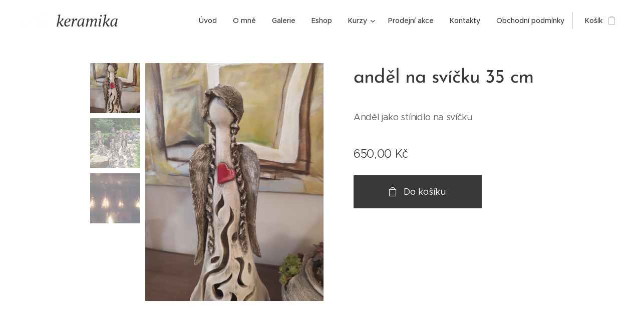

--- FILE ---
content_type: text/html; charset=UTF-8
request_url: https://www.nskeramika.cz/p/andelsky-svicen/
body_size: 19638
content:
<!DOCTYPE html>
<html class="no-js" prefix="og: https://ogp.me/ns#" lang="cs">
<head><link rel="preconnect" href="https://duyn491kcolsw.cloudfront.net" crossorigin><link rel="preconnect" href="https://fonts.gstatic.com" crossorigin><meta charset="utf-8"><link rel="icon" href="https://duyn491kcolsw.cloudfront.net/files/2d/2di/2div3h.svg?ph=b88c682a17" type="image/svg+xml" sizes="any"><link rel="icon" href="https://duyn491kcolsw.cloudfront.net/files/07/07f/07fzq8.svg?ph=b88c682a17" type="image/svg+xml" sizes="16x16"><link rel="icon" href="https://duyn491kcolsw.cloudfront.net/files/1j/1j3/1j3767.ico?ph=b88c682a17"><link rel="apple-touch-icon" href="https://duyn491kcolsw.cloudfront.net/files/1j/1j3/1j3767.ico?ph=b88c682a17"><link rel="icon" href="https://duyn491kcolsw.cloudfront.net/files/1j/1j3/1j3767.ico?ph=b88c682a17">
    <meta http-equiv="X-UA-Compatible" content="IE=edge">
    <title>anděl na svíčku 35 cm :: NS keramika</title>
    <meta name="viewport" content="width=device-width,initial-scale=1">
    <meta name="msapplication-tap-highlight" content="no">
    
    <link href="https://duyn491kcolsw.cloudfront.net/files/0r/0rk/0rklmm.css?ph=b88c682a17" media="print" rel="stylesheet">
    <link href="https://duyn491kcolsw.cloudfront.net/files/2e/2e5/2e5qgh.css?ph=b88c682a17" media="screen and (min-width:100000em)" rel="stylesheet" data-type="cq" disabled>
    <link rel="stylesheet" href="https://duyn491kcolsw.cloudfront.net/files/45/45b/45boco.css?ph=b88c682a17"><link rel="stylesheet" href="https://duyn491kcolsw.cloudfront.net/files/4e/4er/4ersdq.css?ph=b88c682a17" media="screen and (min-width:37.5em)"><link rel="stylesheet" href="https://duyn491kcolsw.cloudfront.net/files/2v/2vp/2vpyx8.css?ph=b88c682a17" data-wnd_color_scheme_file=""><link rel="stylesheet" href="https://duyn491kcolsw.cloudfront.net/files/34/34q/34qmjb.css?ph=b88c682a17" data-wnd_color_scheme_desktop_file="" media="screen and (min-width:37.5em)" disabled=""><link rel="stylesheet" href="https://duyn491kcolsw.cloudfront.net/files/1j/1jo/1jorv9.css?ph=b88c682a17" data-wnd_additive_color_file=""><link rel="stylesheet" href="https://duyn491kcolsw.cloudfront.net/files/1p/1pz/1pz926.css?ph=b88c682a17" data-wnd_typography_file=""><link rel="stylesheet" href="https://duyn491kcolsw.cloudfront.net/files/1q/1qi/1qidly.css?ph=b88c682a17" data-wnd_typography_desktop_file="" media="screen and (min-width:37.5em)" disabled=""><script>(()=>{let e=!1;const t=()=>{if(!e&&window.innerWidth>=600){for(let e=0,t=document.querySelectorAll('head > link[href*="css"][media="screen and (min-width:37.5em)"]');e<t.length;e++)t[e].removeAttribute("disabled");e=!0}};t(),window.addEventListener("resize",t),"container"in document.documentElement.style||fetch(document.querySelector('head > link[data-type="cq"]').getAttribute("href")).then((e=>{e.text().then((e=>{const t=document.createElement("style");document.head.appendChild(t),t.appendChild(document.createTextNode(e)),import("https://duyn491kcolsw.cloudfront.net/client/js.polyfill/container-query-polyfill.modern.js").then((()=>{let e=setInterval((function(){document.body&&(document.body.classList.add("cq-polyfill-loaded"),clearInterval(e))}),100)}))}))}))})()</script>
<link rel="preload stylesheet" href="https://duyn491kcolsw.cloudfront.net/files/2m/2m8/2m8msc.css?ph=b88c682a17" as="style"><meta name="description" content=""><meta name="keywords" content=""><meta name="generator" content="Webnode 2"><meta name="apple-mobile-web-app-capable" content="no"><meta name="apple-mobile-web-app-status-bar-style" content="black"><meta name="format-detection" content="telephone=no">

<meta property="og:url" content="https://nskeramika.cz/p/andelsky-svicen/"><meta property="og:title" content="anděl na svíčku 35 cm :: NS keramika"><meta property="og:type" content="article"><meta property="og:site_name" content="NS keramika"><meta property="og:image" content="https://b88c682a17.clvaw-cdnwnd.com/4410122600004c39fa0ab3c11dd2991e/200000086-56f1a56f1d/700/and%C4%9Bl.jpg?ph=b88c682a17"><meta name="robots" content="index,follow"><link rel="canonical" href="https://www.nskeramika.cz/p/andelsky-svicen/"><script>window.checkAndChangeSvgColor=function(c){try{var a=document.getElementById(c);if(a){c=[["border","borderColor"],["outline","outlineColor"],["color","color"]];for(var h,b,d,f=[],e=0,m=c.length;e<m;e++)if(h=window.getComputedStyle(a)[c[e][1]].replace(/\s/g,"").match(/^rgb[a]?\(([0-9]{1,3}),([0-9]{1,3}),([0-9]{1,3})/i)){b="";for(var g=1;3>=g;g++)b+=("0"+parseInt(h[g],10).toString(16)).slice(-2);"0"===b.charAt(0)&&(d=parseInt(b.substr(0,2),16),d=Math.max(16,d),b=d.toString(16)+b.slice(-4));f.push(c[e][0]+"="+b)}if(f.length){var k=a.getAttribute("data-src"),l=k+(0>k.indexOf("?")?"?":"&")+f.join("&");a.src!=l&&(a.src=l,a.outerHTML=a.outerHTML)}}}catch(n){}};</script><script>
		window._gtmDataLayer = window._gtmDataLayer || [];
		(function(w,d,s,l,i){w[l]=w[l]||[];w[l].push({'gtm.start':new Date().getTime(),event:'gtm.js'});
		var f=d.getElementsByTagName(s)[0],j=d.createElement(s),dl=l!='dataLayer'?'&l='+l:'';
		j.async=true;j.src='https://www.googletagmanager.com/gtm.js?id='+i+dl;f.parentNode.insertBefore(j,f);})
		(window,document,'script','_gtmDataLayer','GTM-542MMSL');</script></head>
<body class="l wt-product ac-h ac-i ac-n l-default l-d-none b-btn-sq b-btn-s-l b-btn-dn b-btn-bw-1 img-d-n img-t-o img-h-z line-solid b-e-ds lbox-d c-s-n   wnd-fe   wnd-eshop"><noscript>
				<iframe
				 src="https://www.googletagmanager.com/ns.html?id=GTM-542MMSL"
				 height="0"
				 width="0"
				 style="display:none;visibility:hidden"
				 >
				 </iframe>
			</noscript>

<div class="wnd-page l-page cs-gray ac-none t-t-fs-m t-t-fw-m t-t-sp-n t-t-d-n t-s-fs-s t-s-fw-m t-s-sp-n t-s-d-n t-p-fs-m t-p-fw-m t-p-sp-n t-h-fs-s t-h-fw-s t-h-sp-n t-bq-fs-m t-bq-fw-m t-bq-sp-n t-bq-d-q t-btn-fw-l t-nav-fw-l t-pd-fw-l t-nav-tt-n">
    <div class="l-w t cf t-29">
        <div class="l-bg cf">
            <div class="s-bg-l">
                
                
            </div>
        </div>
        <header class="l-h cf">
            <div class="sw cf">
	<div class="sw-c cf"><section data-space="true" class="s s-hn s-hn-default wnd-mt-classic wnd-na-c logo-classic sc-w   wnd-w-wide wnd-nh-m hm-hidden  wnd-nav-sticky menu-default-underline-grow">
	<div class="s-w">
		<div class="s-o">

			<div class="s-bg">
                <div class="s-bg-l">
                    
                    
                </div>
			</div>

			<div class="h-w h-f wnd-fixed">

				<div class="n-l">
					<div class="s-c menu-nav">
						<div class="logo-block">
							<div class="b b-l logo logo-default logo-nb pt-serif wnd-logo-with-text wnd-iar-1-1 logo-32 b-ls-l" id="wnd_LogoBlock_159732216" data-wnd_mvc_type="wnd.fe.LogoBlock">
	<div class="b-l-c logo-content">
		<a class="b-l-link logo-link" href="/home/">

			<div class="b-l-image logo-image">
				<div class="b-l-image-w logo-image-cell">
                    <picture><source type="image/webp" srcset="https://b88c682a17.clvaw-cdnwnd.com/4410122600004c39fa0ab3c11dd2991e/200000628-1cbc41cbc8/450/NS_1_white.webp?ph=b88c682a17 450w, https://b88c682a17.clvaw-cdnwnd.com/4410122600004c39fa0ab3c11dd2991e/200000628-1cbc41cbc8/700/NS_1_white.webp?ph=b88c682a17 700w, https://b88c682a17.clvaw-cdnwnd.com/4410122600004c39fa0ab3c11dd2991e/200000628-1cbc41cbc8/NS_1_white.webp?ph=b88c682a17 1487w" sizes="(min-width: 600px) 450px, (min-width: 360px) calc(100vw * 0.8), 100vw" ><img src="https://b88c682a17.clvaw-cdnwnd.com/4410122600004c39fa0ab3c11dd2991e/200000098-b8311b8313/NS_1_white.png?ph=b88c682a17" alt="" width="1487" height="1487" class="wnd-logo-img" ></picture>
				</div>
			</div>

			

			<div class="b-l-br logo-br"></div>

			<div class="b-l-text logo-text-wrapper">
				<div class="b-l-text-w logo-text">
					<span class="b-l-text-c logo-text-cell"><em>keramika</em></span>
				</div>
			</div>

		</a>
	</div>
</div>
						</div>

						<div id="menu-slider">
							<div id="menu-block">
								<nav id="menu"><div class="menu-font menu-wrapper">
	<a href="#" class="menu-close" rel="nofollow" title="Close Menu"></a>
	<ul role="menubar" aria-label="Menu" class="level-1">
		<li role="none" class="wnd-homepage">
			<a class="menu-item" role="menuitem" href="/home/"><span class="menu-item-text">Úvod</span></a>
			
		</li><li role="none">
			<a class="menu-item" role="menuitem" href="/o-nas/"><span class="menu-item-text">O mně</span></a>
			
		</li><li role="none">
			<a class="menu-item" role="menuitem" href="/galerie/"><span class="menu-item-text">Galerie</span></a>
			
		</li><li role="none">
			<a class="menu-item" role="menuitem" href="/internetovy-obchod/"><span class="menu-item-text">Eshop</span></a>
			
		</li><li role="none" class="wnd-with-submenu">
			<a class="menu-item" role="menuitem" href="/kurzy2/"><span class="menu-item-text">Kurzy</span></a>
			<ul role="menubar" aria-label="Menu" class="level-2">
		<li role="none">
			<a class="menu-item" role="menuitem" href="/fotogalerie/"><span class="menu-item-text">Fotogalerie</span></a>
			
		</li>
	</ul>
		</li><li role="none">
			<a class="menu-item" role="menuitem" href="/prodejni-akce/"><span class="menu-item-text">Prodejní akce</span></a>
			
		</li><li role="none">
			<a class="menu-item" role="menuitem" href="/kontakty/"><span class="menu-item-text">Kontakty</span></a>
			
		</li><li role="none">
			<a class="menu-item" role="menuitem" href="/obchodni-podminky/"><span class="menu-item-text">Obchodní podmínky</span></a>
			
		</li>
	</ul>
	<span class="more-text">Více</span>
</div></nav>
							</div>
						</div>

						<div class="cart-and-mobile">
							
							<div class="cart cf">
	<div class="cart-content">
		<a href="/cart/">
			<div class="cart-content-link">
				<div class="cart-text"><span>Košík</span></div>
				<div class="cart-piece-count" data-count="0" data-wnd_cart_part="count">0</div>
				<div class="cart-piece-text" data-wnd_cart_part="text"></div>
				<div class="cart-price" data-wnd_cart_part="price">0,00 Kč</div>
			</div>
		</a>
	</div>
</div>

							<div id="menu-mobile">
								<a href="#" id="menu-submit"><span></span>Menu</a>
							</div>
						</div>

					</div>
				</div>

			</div>

		</div>
	</div>
</section></div>
</div>
        </header>
        <main class="l-m cf">
            <div class="sw cf">
	<div class="sw-c cf"><section class="s s-hm s-hm-hidden wnd-h-hidden cf sc-w   hn-default"></section><section data-space="true" class="s s-ed cf sc-w   wnd-w-narrow wnd-s-normal wnd-h-auto">
	<div class="s-w cf">
		<div class="s-o s-fs cf">
			<div class="s-bg cf">
                <div class="s-bg-l">
                    
                    
                </div>
			</div>
			<div class="s-c s-fs cf">
				<div class="b-e b-e-d b b-s cf" data-wnd_product_item="200000021" data-wnd_product_data="{&quot;id&quot;:200000021,&quot;name&quot;:&quot;and\u011bl na sv\u00ed\u010dku 35 cm &quot;,&quot;image&quot;:[&quot;https:\/\/b88c682a17.clvaw-cdnwnd.com\/4410122600004c39fa0ab3c11dd2991e\/200000086-56f1a56f1d\/450\/and%C4%9Bl.jpg?ph=b88c682a17&quot;,&quot;https:\/\/b88c682a17.clvaw-cdnwnd.com\/4410122600004c39fa0ab3c11dd2991e\/200000086-56f1a56f1d\/and%C4%9Bl.jpg?ph=b88c682a17&quot;],&quot;detail_url&quot;:&quot;\/p\/andelsky-svicen\/&quot;,&quot;category&quot;:&quot;Sv\u00edcny&quot;,&quot;list_position&quot;:0,&quot;price&quot;:650,&quot;comparative_price&quot;:0,&quot;out_of_stock&quot;:false,&quot;availability&quot;:&quot;DO_NOT_SHOW&quot;,&quot;variants&quot;:[],&quot;variants_active&quot;:false}" data-wnd-price-info-template="&lt;span class=&quot;prd-price-info&quot;&gt;&lt;span class=&quot;prd-price-info-c&quot;&gt;{value}&lt;/span&gt;&lt;/span&gt;">
    <form class="cf" action="" method="post" data-wnd_sys_form="add-to-cart">

        <div class="b-e-d-head b-e-d-right">
            <h1 class="b-e-d-title cf"><span class="prd-title">
	<span class="prd-title-c">anděl na svíčku 35 cm </span>
</span></h1>
        </div>

        <div class="b-e-d-ribbons cf">
            <span class="prd-label prd-out-of-stock">
	<span class="prd-label-c prd-out-of-stock-c"></span>
</span>
            <span class="prd-label">
	<span class="prd-label-c"></span>
</span>
        </div>

        <div class="b-e-d-gal b-e-d-left">
            <div class="prd-gal cf" id="wnd_ProductGalleryBlock_146187635" data-slideshow="true">
	<div class="prd-gal-c cf">
		<ul class="prd-gal-list cf">
			<li class="prd-gal-photo wnd-orientation-portrait">
				<a class="prd-gal-link litebox" data-litebox-group="gallery" data-litebox-text="" href="https://b88c682a17.clvaw-cdnwnd.com/4410122600004c39fa0ab3c11dd2991e/200000086-56f1a56f1d/and%C4%9Bl.jpg?ph=b88c682a17" width="720" height="960">
					<div class="prd-gal-img cf">
						<div class="prd-gal-img-pos">
                            <picture><source type="image/webp" srcset="https://b88c682a17.clvaw-cdnwnd.com/4410122600004c39fa0ab3c11dd2991e/200000624-c5f7ec5f82/450/and%C4%9Bl.webp?ph=b88c682a17 338w, https://b88c682a17.clvaw-cdnwnd.com/4410122600004c39fa0ab3c11dd2991e/200000624-c5f7ec5f82/700/and%C4%9Bl.webp?ph=b88c682a17 525w, https://b88c682a17.clvaw-cdnwnd.com/4410122600004c39fa0ab3c11dd2991e/200000624-c5f7ec5f82/and%C4%9Bl.webp?ph=b88c682a17 720w" sizes="(min-width: 768px) 60vw, 100vw" ><img src="https://b88c682a17.clvaw-cdnwnd.com/4410122600004c39fa0ab3c11dd2991e/200000086-56f1a56f1d/and%C4%9Bl.jpg?ph=b88c682a17" alt="" width="720" height="960" loading="lazy" ></picture>
						</div>
					</div>
					<div class="prd-gal-title cf"><span></span></div>
				</a>
			</li><li class="prd-gal-photo wnd-orientation-portrait">
				<a class="prd-gal-link litebox" data-litebox-group="gallery" data-litebox-text="" href="https://b88c682a17.clvaw-cdnwnd.com/4410122600004c39fa0ab3c11dd2991e/200000363-8234782349/FB_IMG_1628623945099-5.jpg?ph=b88c682a17" width="160" height="213">
					<div class="prd-gal-img cf">
						<div class="prd-gal-img-pos">
                            <picture><source type="image/webp" srcset="https://b88c682a17.clvaw-cdnwnd.com/4410122600004c39fa0ab3c11dd2991e/200000625-afa1bafa1f/450/FB_IMG_1628623945099-5.webp?ph=b88c682a17 160w, https://b88c682a17.clvaw-cdnwnd.com/4410122600004c39fa0ab3c11dd2991e/200000625-afa1bafa1f/700/FB_IMG_1628623945099-5.webp?ph=b88c682a17 160w, https://b88c682a17.clvaw-cdnwnd.com/4410122600004c39fa0ab3c11dd2991e/200000625-afa1bafa1f/FB_IMG_1628623945099-5.webp?ph=b88c682a17 160w" sizes="(min-width: 768px) 60vw, 100vw" ><img src="https://b88c682a17.clvaw-cdnwnd.com/4410122600004c39fa0ab3c11dd2991e/200000363-8234782349/FB_IMG_1628623945099-5.jpg?ph=b88c682a17" alt="" width="160" height="213" loading="lazy" ></picture>
						</div>
					</div>
					<div class="prd-gal-title cf"><span></span></div>
				</a>
			</li><li class="prd-gal-photo wnd-orientation-landscape">
				<a class="prd-gal-link litebox" data-litebox-group="gallery" data-litebox-text="" href="https://b88c682a17.clvaw-cdnwnd.com/4410122600004c39fa0ab3c11dd2991e/200000364-96eca96ecc/IMG_20211205_181127.jpg?ph=b88c682a17" width="1104" height="828">
					<div class="prd-gal-img cf">
						<div class="prd-gal-img-pos">
                            <picture><source type="image/webp" srcset="https://b88c682a17.clvaw-cdnwnd.com/4410122600004c39fa0ab3c11dd2991e/200000626-b52adb52b0/450/IMG_20211205_181127.webp?ph=b88c682a17 450w, https://b88c682a17.clvaw-cdnwnd.com/4410122600004c39fa0ab3c11dd2991e/200000626-b52adb52b0/700/IMG_20211205_181127.webp?ph=b88c682a17 700w, https://b88c682a17.clvaw-cdnwnd.com/4410122600004c39fa0ab3c11dd2991e/200000626-b52adb52b0/IMG_20211205_181127.webp?ph=b88c682a17 1104w" sizes="(min-width: 768px) 60vw, 100vw" ><img src="https://b88c682a17.clvaw-cdnwnd.com/4410122600004c39fa0ab3c11dd2991e/200000364-96eca96ecc/IMG_20211205_181127.jpg?ph=b88c682a17" alt="" width="1104" height="828" loading="lazy" ></picture>
						</div>
					</div>
					<div class="prd-gal-title cf"><span></span></div>
				</a>
			</li>
		</ul>
	</div>

	<div class="prd-gal-nav dots cf">
		<div class="prd-gal-nav-arrow-prev prd-gal-nav-arrow">
			<div class="prd-gal-nav-arrow-submit"></div>
		</div>

		<div class="prd-gal-nav-c dots-content cf"></div>

		<div class="prd-gal-nav-arrow-next prd-gal-nav-arrow">
			<div class="prd-gal-nav-arrow-submit"></div>
		</div>
	</div>

	
</div>
        </div>

        <div class="b-e-d-c b-e-d-right">
            <div class="b-text text prd-text">
	<div class="prd-text-c"><p>Anděl jako stínidlo na svíčku&nbsp;</p></div>
</div>
            
            <div class="b-e-d-price cf">
                <span class="prd-price">
	<span class="prd-price-pref-text wnd-product-prefix-text"></span><span class="prd-price-pref"></span><span class="prd-price-c wnd-product-price">650,00</span><span class="prd-price-suf">&nbsp;Kč</span><span class="prd-price-suf-text wnd-product-suffix-text"></span>
</span>
                <span class="prd-price prd-price-com wnd-product-comparative-price-area wnd-empty" style="display:none">
	<span class="prd-price-pref"></span><span class="prd-price-c wnd-product-comparative-price-content">0,00</span><span class="prd-price-suf">&nbsp;Kč</span>
</span>
            </div>
            <div class="b-e-d-price b-e-d-price-info" data-wnd-identifier="wnd-price-info-container">
                
                
                
                
                
            </div>
            <div class="b-e-d-stock b-e-d-stock-info" data-wnd-identifier="wnd-stock-info-container">
                <span class="prd-stock-info" data-wnd-identifier="wnd-stock-info">
    <span class="wt-bold"></span>
</span>
            </div>

            <div class="b-e-d-submit cf">
                <div class="prd-crt b-btn b-btn-3 b-btn-atc b-btn-i-left b-btn-i-atc wnd-fixed cf">
                    <button class="b-btn-l b-btn-fixed" type="submit" name="send" value="wnd_ProductDetailFormBlock_876974839" disabled data-wnd_add_to_cart_button>
                        <span class="b-btn-t">Do košíku</span>
                        <span class="b-btn-a-l">
							<span class="loader"></span>
						</span>
                        <span class="b-btn-a-a">
							<span class="checked"></span>
							Přidáno do košíku
						</span>
                        <span class="b-btn-ofs">Vyprodáno</span>
                    </button>
                </div>
            </div>
        </div>

        <input type="hidden" name="id" value="200000021">

    </form>
</div>
				<div class="ez cf wnd-no-cols">
	<div class="ez-c"><div class="b b-text cf">
	<div class="b-c b-text-c b-s b-s-t60 b-s-b60 b-cs cf"></div>
</div></div>
</div>
			</div>
		</div>
	</div>
</section></div>
</div>
        </main>
        <footer class="l-f cf">
            <div class="sw cf">
	<div class="sw-c cf"><section data-wn-border-element="s-f-border" class="s s-f s-f-basic s-f-simple sc-d   wnd-w-narrow wnd-s-higher">
	<div class="s-w">
		<div class="s-o">
			<div class="s-bg">
                <div class="s-bg-l">
                    
                    
                </div>
			</div>
			<div class="s-c s-f-l-w s-f-border">
				<div class="s-f-l b-s b-s-t0 b-s-b0">
					<div class="s-f-l-c s-f-l-c-first">
						<div class="s-f-cr"><span class="it b link">
	<span class="it-c">NS Keramika/Originální ruční výrobky /IČ: 47036893/Všechna práva vyhrazena&nbsp;</span>
</span></div>
						<div class="s-f-sf">
                            <span class="sf b">
<span class="sf-content sf-c link">Vytvořeno službou <a href="https://www.webnode.cz?utm_source=text&amp;utm_medium=footer&amp;utm_campaign=free5&amp;utm_content=wnd2" rel="nofollow noopener" target="_blank">Webnode</a></span>
</span>
                            
                            
                            
                            
                        </div>
					</div>
					<div class="s-f-l-c s-f-l-c-last">
						<div class="s-f-lang lang-select cf">
	
</div>
					</div>
                    <div class="s-f-l-c s-f-l-c-currency">
                        <div class="s-f-ccy ccy-select cf">
	
</div>
                    </div>
				</div>
			</div>
		</div>
	</div>
</section></div>
</div>
        </footer>
    </div>
    
</div>


<script src="https://duyn491kcolsw.cloudfront.net/files/3n/3no/3nov38.js?ph=b88c682a17" crossorigin="anonymous" type="module"></script><script>document.querySelector(".wnd-fe")&&[...document.querySelectorAll(".c")].forEach((e=>{const t=e.querySelector(".b-text:only-child");t&&""===t.querySelector(".b-text-c").innerText&&e.classList.add("column-empty")}))</script>


<script src="https://duyn491kcolsw.cloudfront.net/client.fe/js.compiled/lang.cz.2095.js?ph=b88c682a17" crossorigin="anonymous"></script><script src="https://duyn491kcolsw.cloudfront.net/client.fe/js.compiled/compiled.multi.2-2201.js?ph=b88c682a17" crossorigin="anonymous"></script><script>var wnd = wnd || {};wnd.$data = {"image_content_items":{"wnd_ThumbnailBlock_1":{"id":"wnd_ThumbnailBlock_1","type":"wnd.pc.ThumbnailBlock"},"wnd_HeaderSection_header_main_854264824":{"id":"wnd_HeaderSection_header_main_854264824","type":"wnd.pc.HeaderSection"},"wnd_ImageBlock_5890610":{"id":"wnd_ImageBlock_5890610","type":"wnd.pc.ImageBlock"},"wnd_Section_eshop_product_detail_527985977":{"id":"wnd_Section_eshop_product_detail_527985977","type":"wnd.pc.Section"},"wnd_ProductGalleryBlock_146187635":{"id":"wnd_ProductGalleryBlock_146187635","type":"wnd.pc.ProductGalleryBlock"},"wnd_ProductPhotoImageBlock_72841":{"id":"wnd_ProductPhotoImageBlock_72841","type":"wnd.pc.ProductPhotoImageBlock"},"wnd_ProductPhotoImageBlock_1481":{"id":"wnd_ProductPhotoImageBlock_1481","type":"wnd.pc.ProductPhotoImageBlock"},"wnd_ProductPhotoImageBlock_80331":{"id":"wnd_ProductPhotoImageBlock_80331","type":"wnd.pc.ProductPhotoImageBlock"},"wnd_LogoBlock_159732216":{"id":"wnd_LogoBlock_159732216","type":"wnd.pc.LogoBlock"},"wnd_FooterSection_footer_781594665":{"id":"wnd_FooterSection_footer_781594665","type":"wnd.pc.FooterSection"}},"svg_content_items":{"wnd_ImageBlock_5890610":{"id":"wnd_ImageBlock_5890610","type":"wnd.pc.ImageBlock"},"wnd_LogoBlock_159732216":{"id":"wnd_LogoBlock_159732216","type":"wnd.pc.LogoBlock"}},"content_items":[],"eshopSettings":{"ESHOP_SETTINGS_DISPLAY_PRICE_WITHOUT_VAT":false,"ESHOP_SETTINGS_DISPLAY_ADDITIONAL_VAT":false,"ESHOP_SETTINGS_DISPLAY_SHIPPING_COST":false},"project_info":{"isMultilanguage":false,"isMulticurrency":false,"eshop_tax_enabled":"0","country_code":"","contact_state":null,"eshop_tax_type":"VAT","eshop_discounts":false,"graphQLURL":"https:\/\/nskeramika.cz\/servers\/graphql\/","iubendaSettings":{"cookieBarCode":"","cookiePolicyCode":"","privacyPolicyCode":"","termsAndConditionsCode":""}}};</script><script>wnd.$system = {"fileSystemType":"aws_s3","localFilesPath":"https:\/\/www.nskeramika.cz\/_files\/","awsS3FilesPath":"https:\/\/b88c682a17.clvaw-cdnwnd.com\/4410122600004c39fa0ab3c11dd2991e\/","staticFiles":"https:\/\/duyn491kcolsw.cloudfront.net\/files","isCms":false,"staticCDNServers":["https:\/\/duyn491kcolsw.cloudfront.net\/"],"fileUploadAllowExtension":["jpg","jpeg","jfif","png","gif","bmp","ico","svg","webp","tiff","pdf","doc","docx","ppt","pptx","pps","ppsx","odt","xls","xlsx","txt","rtf","mp3","wma","wav","ogg","amr","flac","m4a","3gp","avi","wmv","mov","mpg","mkv","mp4","mpeg","m4v","swf","gpx","stl","csv","xml","txt","dxf","dwg","iges","igs","step","stp"],"maxUserFormFileLimit":4194304,"frontendLanguage":"cz","backendLanguage":"cz","frontendLanguageId":"1","page":{"id":50000003,"identifier":"p","template":{"id":200000044,"styles":{"typography":"t-29_new","scheme":"cs-gray","additiveColor":"ac-none","acHeadings":true,"acSubheadings":false,"acIcons":true,"acOthers":false,"acMenu":true,"imageStyle":"img-d-n","imageHover":"img-h-z","imageTitle":"img-t-o","buttonStyle":"b-btn-sq","buttonSize":"b-btn-s-l","buttonDecoration":"b-btn-dn","buttonBorders":"b-btn-bw-1","lineStyle":"line-solid","eshopGridItemStyle":"b-e-ds","formStyle":"default","menuType":"","menuStyle":"menu-default-underline-grow","lightboxStyle":"lbox-d","columnSpaces":"c-s-n","sectionWidth":"wnd-w-narrow","sectionSpace":"wnd-s-normal","layoutType":"l-default","layoutDecoration":"l-d-none","background":{"default":null},"backgroundSettings":{"default":""},"buttonWeight":"t-btn-fw-l","productWeight":"t-pd-fw-l","menuWeight":"t-nav-fw-l","headerBarStyle":"","typoTitleSizes":"t-t-fs-m","typoTitleWeights":"t-t-fw-m","typoTitleSpacings":"t-t-sp-n","typoTitleDecorations":"t-t-d-n","typoHeadingSizes":"t-h-fs-s","typoHeadingWeights":"t-h-fw-s","typoHeadingSpacings":"t-h-sp-n","typoSubtitleSizes":"t-s-fs-s","typoSubtitleWeights":"t-s-fw-m","typoSubtitleSpacings":"t-s-sp-n","typoSubtitleDecorations":"t-s-d-n","typoParagraphSizes":"t-p-fs-m","typoParagraphWeights":"t-p-fw-m","typoParagraphSpacings":"t-p-sp-n","typoBlockquoteSizes":"t-bq-fs-m","typoBlockquoteWeights":"t-bq-fw-m","typoBlockquoteSpacings":"t-bq-sp-n","typoBlockquoteDecorations":"t-bq-d-q","menuTextTransform":"t-nav-tt-n"}},"layout":"product_detail","name":"and\u011bl na sv\u00ed\u010dku 35 cm ","html_title":"","language":"cz","langId":1,"isHomepage":false,"meta_description":"","meta_keywords":"","header_code":null,"footer_code":null,"styles":null,"countFormsEntries":[]},"listingsPrefix":"\/l\/","productPrefix":"\/p\/","cartPrefix":"\/cart\/","checkoutPrefix":"\/checkout\/","searchPrefix":"\/search\/","isCheckout":false,"isEshop":true,"hasBlog":false,"isProductDetail":true,"isListingDetail":false,"listing_page":[],"hasEshopAnalytics":false,"gTagId":null,"gAdsId":null,"format":{"be":{"DATE_TIME":{"mask":"%d.%m.%Y %H:%M","regexp":"^(((0?[1-9]|[1,2][0-9]|3[0,1])\\.(0?[1-9]|1[0-2])\\.[0-9]{1,4})(( [0-1][0-9]| 2[0-3]):[0-5][0-9])?|(([0-9]{4}(0[1-9]|1[0-2])(0[1-9]|[1,2][0-9]|3[0,1])(0[0-9]|1[0-9]|2[0-3])[0-5][0-9][0-5][0-9])))?$"},"DATE":{"mask":"%d.%m.%Y","regexp":"^((0?[1-9]|[1,2][0-9]|3[0,1])\\.(0?[1-9]|1[0-2])\\.[0-9]{1,4})$"},"CURRENCY":{"mask":{"point":",","thousands":" ","decimals":2,"mask":"%s","zerofill":true,"ignoredZerofill":true}}},"fe":{"DATE_TIME":{"mask":"%d.%m.%Y %H:%M","regexp":"^(((0?[1-9]|[1,2][0-9]|3[0,1])\\.(0?[1-9]|1[0-2])\\.[0-9]{1,4})(( [0-1][0-9]| 2[0-3]):[0-5][0-9])?|(([0-9]{4}(0[1-9]|1[0-2])(0[1-9]|[1,2][0-9]|3[0,1])(0[0-9]|1[0-9]|2[0-3])[0-5][0-9][0-5][0-9])))?$"},"DATE":{"mask":"%d.%m.%Y","regexp":"^((0?[1-9]|[1,2][0-9]|3[0,1])\\.(0?[1-9]|1[0-2])\\.[0-9]{1,4})$"},"CURRENCY":{"mask":{"point":",","thousands":" ","decimals":2,"mask":"%s","zerofill":true,"ignoredZerofill":true}}}},"e_product":{"id":200000366,"workingId":200000021,"name":"and\u011bl na sv\u00ed\u010dku 35 cm ","identifier":"andelsky-svicen","meta_description":"","meta_keywords":"","html_title":"","styles":null,"content_items":{"wnd_PerexBlock_1":{"type":"wnd.pc.PerexBlock","id":"wnd_PerexBlock_1","context":"page","text":""},"wnd_ThumbnailBlock_1":{"type":"wnd.pc.ThumbnailBlock","id":"wnd_ThumbnailBlock_1","context":"page","style":{"background":{"default":{"default":"wnd-background-image"},"overlays":[]},"backgroundSettings":{"default":{"default":{"id":200000086,"src":"200000086-56f1a56f1d\/and\u011bl.jpg","dataType":"filesystem_files","width":720,"height":960,"mediaType":"myImages","mime":"image\/jpeg","alternatives":{"image\/webp":{"id":200000624,"src":"200000624-c5f7ec5f82\/and\u011bl.webp","dataType":"filesystem_files","width":"720","height":"960","mime":"image\/webp"}}}}}},"refs":{"filesystem_files":[{"filesystem_files.id":200000086}]}},"wnd_HeaderSection_header_main_854264824":{"type":"wnd.pc.HeaderSection","contentIdentifier":"header_main","id":"wnd_HeaderSection_header_main_854264824","context":"page","content":{"default":[],"editzone":["wnd_EditZone_906027635"],"no_claim":[],"one_claim":["wnd_StyledInlineTextBlock_51770024"],"one_claim_button":["wnd_StyledInlineTextBlock_51770024","wnd_ButtonBlock_617699602"],"one_claim_box":["wnd_StyledInlineTextBlock_51770024"],"one_claim_button_box":["wnd_StyledInlineTextBlock_51770024","wnd_ButtonBlock_617699602"],"button":["wnd_ButtonBlock_617699602"],"button_box":["wnd_ButtonBlock_617699602"],"two_claims":["wnd_StyledInlineTextBlock_51770024","wnd_StyledInlineTextBlock_802817127"],"two_claims_button":["wnd_StyledInlineTextBlock_51770024","wnd_StyledInlineTextBlock_802817127","wnd_ButtonBlock_617699602"],"two_claims_box":["wnd_StyledInlineTextBlock_51770024","wnd_StyledInlineTextBlock_802817127"],"two_claims_button_box":["wnd_StyledInlineTextBlock_51770024","wnd_StyledInlineTextBlock_802817127","wnd_ButtonBlock_617699602"],"three_claims":["wnd_StyledInlineTextBlock_51770024","wnd_StyledInlineTextBlock_802817127","wnd_StyledInlineTextBlock_341668695"],"three_claims_button":["wnd_StyledInlineTextBlock_51770024","wnd_StyledInlineTextBlock_802817127","wnd_StyledInlineTextBlock_341668695","wnd_ButtonBlock_617699602"],"three_claims_box":["wnd_StyledInlineTextBlock_51770024","wnd_StyledInlineTextBlock_802817127","wnd_StyledInlineTextBlock_341668695"],"three_claims_button_box":["wnd_StyledInlineTextBlock_51770024","wnd_StyledInlineTextBlock_802817127","wnd_StyledInlineTextBlock_341668695","wnd_ButtonBlock_617699602"]},"contentMap":{"wnd.pc.EditZone":{"header-content":"wnd_EditZone_906027635"},"wnd.pc.StyledInlineTextBlock":{"big-claim":"wnd_StyledInlineTextBlock_51770024","small-claim":"wnd_StyledInlineTextBlock_802817127","quote-claim":"wnd_StyledInlineTextBlock_341668695"},"wnd.pc.ButtonBlock":{"header-main-button":"wnd_ButtonBlock_617699602"}},"style":{"sectionColor":{"default":"sc-w"},"sectionWidth":{"default":"wnd-w-wide"},"sectionSpace":{"default":"wnd-s-normal"},"sectionHeight":{"default":"wnd-h-70"},"sectionPosition":{"default":"wnd-p-cc"}},"variant":{"default":"default"}},"wnd_EditZone_906027635":{"type":"wnd.pc.EditZone","id":"wnd_EditZone_906027635","context":"page","content":["wnd_ContentZoneColWrapper_359078046"]},"wnd_ContentZoneColWrapper_359078046":{"type":"wnd.pc.ContentZoneColWrapper","id":"wnd_ContentZoneColWrapper_359078046","context":"page","content":["wnd_ContentZoneCol_804377651","wnd_ContentZoneCol_875999541"],"widthPercentage":0.081},"wnd_ContentZoneCol_804377651":{"type":"wnd.pc.ContentZoneCol","id":"wnd_ContentZoneCol_804377651","context":"page","content":["wnd_ImageBlock_5890610"],"style":{"width":48.461}},"wnd_ImageBlock_5890610":{"type":"wnd.pc.ImageBlock","id":"wnd_ImageBlock_5890610","context":"page","variant":"default","description":"","link":"","style":{"paddingBottom":69.11,"margin":{"left":0,"right":0},"float":"","clear":"none","width":50},"shape":"img-s-n","image":{"id":"2z4jf3","dataType":"static_server","style":{"left":0,"top":0,"width":100,"height":100,"position":"absolute"},"ratio":{"horizontal":2,"vertical":2},"size":{"width":900,"height":622},"src":"\/2z\/2z4\/2z4jf3.jpg"}},"wnd_ContentZoneCol_875999541":{"type":"wnd.pc.ContentZoneCol","id":"wnd_ContentZoneCol_875999541","context":"page","content":["wnd_TextBlock_492466508","wnd_ButtonBlock_604296856"],"style":{"width":51.539}},"wnd_TextBlock_492466508":{"type":"wnd.pc.TextBlock","id":"wnd_TextBlock_492466508","context":"page","code":"\u003Ch1\u003E\u003Cstrong\u003EV\u00fdznamn\u00fd nadpis\u003C\/strong\u003E\u003C\/h1\u003E\n\n\u003Ch3\u003ESem vlo\u017ete v\u00e1\u0161 podnadpis\u003C\/h3\u003E\n\n\u003Cp\u003EV\u00e1\u0161 text za\u010d\u00edn\u00e1 pr\u00e1v\u011b zde. Klikn\u011bte a m\u016f\u017eete za\u010d\u00edt ps\u00e1t.\u0026nbsp;Labore et dolore magnam aliquam quaerat voluptatem ut enim ad minima veniam quis nostrum exercitationem ullam corporis suscipit laboriosam nisi ut aliquid ex ea commodi consequatur quis autem vel eum iure reprehenderit qui in ea.\u003C\/p\u003E\n"},"wnd_ButtonBlock_604296856":{"type":"wnd.pc.ButtonBlock","id":"wnd_ButtonBlock_604296856","context":"page","code":"Kontaktujte n\u00e1s","link":"\/","open_in_new_window":0,"style":{"class":"","cssClasses":{"color":"b-btn-3","align":"wnd-align-left"}}},"wnd_StyledInlineTextBlock_51770024":{"type":"wnd.pc.StyledInlineTextBlock","id":"wnd_StyledInlineTextBlock_51770024","context":"page","code":"\u003Cstrong\u003EV\u00fdznamn\u00fd nadpis\u003C\/strong\u003E","style":{"class":"","cssClasses":{"color":"claim-default claim-nb","fontSize":"","fontFamily":"fira-sans","size":"claim-72"}}},"wnd_StyledInlineTextBlock_802817127":{"type":"wnd.pc.StyledInlineTextBlock","id":"wnd_StyledInlineTextBlock_802817127","context":"page","code":"Sem vlo\u017ete podnadpis","style":{"class":"","cssClasses":{"color":"claim-beside claim-nb","fontSize":"","fontFamily":"pt-serif","size":"claim-26"}}},"wnd_StyledInlineTextBlock_341668695":{"type":"wnd.pc.StyledInlineTextBlock","id":"wnd_StyledInlineTextBlock_341668695","context":"page","code":"\u003Cem\u003E\u201eZde napi\u0161te slogan\u201c\u003C\/em\u003E","style":{"class":"","cssClasses":{"color":"claim-default claim-nb","fontSize":"","fontFamily":"cormorant","size":"claim-46"}}},"wnd_ButtonBlock_617699602":{"type":"wnd.pc.ButtonBlock","id":"wnd_ButtonBlock_617699602","context":"page","code":"Klikn\u011bte zde","link":"","open_in_new_window":0,"style":{"class":"","cssClasses":{"color":"b-btn-3"}}},"wnd_Section_eshop_product_detail_527985977":{"type":"wnd.pc.Section","contentIdentifier":"eshop_product_detail","id":"wnd_Section_eshop_product_detail_527985977","context":"page","content":{"default":["wnd_EditZone_206502436","wnd_ProductDetailFormBlock_876974839"],"default_box":["wnd_EditZone_206502436","wnd_ProductDetailFormBlock_876974839"]},"contentMap":{"wnd.pc.EditZone":{"master-01":"wnd_EditZone_206502436"},"wnd.pc.ProductDetailFormBlock":{"product-01":"wnd_ProductDetailFormBlock_876974839"}},"style":{"sectionColor":{"default":"sc-w"},"sectionWidth":{"default":"wnd-w-narrow"},"sectionSpace":{"default":"wnd-s-normal"},"sectionHeight":{"default":"wnd-h-auto"},"sectionPosition":{"default":"wnd-p-cc"}},"variant":{"default":"default"}},"wnd_ProductDetailFormBlock_876974839":{"type":"wnd.pc.ProductDetailFormBlock","id":"wnd_ProductDetailFormBlock_876974839","context":"page","contentMap":{"wnd.pc.ProductSubmitBlock":{"submit":"wnd_ProductSubmitBlock_58365688"},"wnd.pc.ProductTitleBlock":{"name":"wnd_ProductTitleBlock_901275228"},"wnd.pc.ProductDescriptionBlock":{"description":"wnd_ProductDescriptionBlock_46048219"},"wnd.pc.ProductPriceBlock":{"price":"wnd_ProductPriceBlock_825660918"},"wnd.pc.ProductComparativePriceBlock":{"comparative-price":"wnd_ProductComparativePriceBlock_351524520"},"wnd.pc.ProductRibbonBlock":{"ribbon":"wnd_ProductRibbonBlock_24396619"},"wnd.pc.ProductOutOfStockBlock":{"out-of-stock":"wnd_ProductOutOfStockBlock_172473931"},"wnd.pc.ProductGalleryBlock":{"productgallery":"wnd_ProductGalleryBlock_146187635"},"wnd.pc.ProductVariantsBlock":{"variants":"wnd_ProductVariantsBlock_852232194"}},"action":{"type":"message","message":"","target":""},"email":"","content":{"default":["wnd_ProductSubmitBlock_58365688","wnd_ProductTitleBlock_901275228","wnd_ProductDescriptionBlock_46048219","wnd_ProductPriceBlock_825660918","wnd_ProductComparativePriceBlock_351524520","wnd_ProductRibbonBlock_24396619","wnd_ProductOutOfStockBlock_172473931","wnd_ProductGalleryBlock_146187635","wnd_ProductVariantsBlock_852232194"],"rounded":["wnd_ProductSubmitBlock_58365688","wnd_ProductTitleBlock_901275228","wnd_ProductDescriptionBlock_46048219","wnd_ProductPriceBlock_825660918","wnd_ProductComparativePriceBlock_351524520","wnd_ProductRibbonBlock_24396619","wnd_ProductOutOfStockBlock_172473931","wnd_ProductGalleryBlock_146187635","wnd_ProductVariantsBlock_852232194"],"space":["wnd_ProductSubmitBlock_58365688","wnd_ProductTitleBlock_901275228","wnd_ProductDescriptionBlock_46048219","wnd_ProductPriceBlock_825660918","wnd_ProductComparativePriceBlock_351524520","wnd_ProductRibbonBlock_24396619","wnd_ProductOutOfStockBlock_172473931","wnd_ProductGalleryBlock_146187635","wnd_ProductVariantsBlock_852232194"],"light":["wnd_ProductSubmitBlock_58365688","wnd_ProductTitleBlock_901275228","wnd_ProductDescriptionBlock_46048219","wnd_ProductPriceBlock_825660918","wnd_ProductComparativePriceBlock_351524520","wnd_ProductRibbonBlock_24396619","wnd_ProductOutOfStockBlock_172473931","wnd_ProductGalleryBlock_146187635","wnd_ProductVariantsBlock_852232194"]}},"wnd_ProductSubmitBlock_58365688":{"type":"wnd.pc.ProductSubmitBlock","id":"wnd_ProductSubmitBlock_58365688","context":"page","style":{"class":""},"code":"DO KO\u0160\u00cdKU"},"wnd_ProductTitleBlock_901275228":{"type":"wnd.pc.ProductTitleBlock","id":"wnd_ProductTitleBlock_901275228","context":"page","refDataType":"e_product","refDataKey":"e_product.name"},"wnd_ProductDescriptionBlock_46048219":{"type":"wnd.pc.ProductDescriptionBlock","id":"wnd_ProductDescriptionBlock_46048219","context":"page","refDataType":"e_product","refDataKey":"e_product.description"},"wnd_ProductPriceBlock_825660918":{"type":"wnd.pc.ProductPriceBlock","id":"wnd_ProductPriceBlock_825660918","context":"page","refDataType":"e_product","refDataKey":"e_product.price"},"wnd_ProductComparativePriceBlock_351524520":{"type":"wnd.pc.ProductComparativePriceBlock","id":"wnd_ProductComparativePriceBlock_351524520","context":"page","refDataType":"e_product","refDataKey":"e_product.sale_price"},"wnd_ProductRibbonBlock_24396619":{"type":"wnd.pc.ProductRibbonBlock","id":"wnd_ProductRibbonBlock_24396619","context":"page","refDataType":"e_product","refDataKey":"e_product.ribbon"},"wnd_ProductOutOfStockBlock_172473931":{"type":"wnd.pc.ProductOutOfStockBlock","id":"wnd_ProductOutOfStockBlock_172473931","context":"page","refDataType":"e_product","refDataKey":"e_product.out_of_stock"},"wnd_ProductGalleryBlock_146187635":{"type":"wnd.pc.ProductGalleryBlock","id":"wnd_ProductGalleryBlock_146187635","context":"page","content":["wnd_ProductPhotoImageBlock_72841","wnd_ProductPhotoImageBlock_1481","wnd_ProductPhotoImageBlock_80331"],"variant":"default","limit":20},"wnd_ProductVariantsBlock_852232194":{"type":"wnd.pc.ProductVariantsBlock","id":"wnd_ProductVariantsBlock_852232194","context":"page","content":[]},"wnd_ProductPhotoImageBlock_72841":{"id":"wnd_ProductPhotoImageBlock_72841","context":"page","description":"","image":{"id":200000086,"src":"200000086-56f1a56f1d\/and\u011bl.jpg","dataType":"filesystem_files","width":720,"height":960,"alternatives":{"image\/webp":{"id":200000624,"src":"200000624-c5f7ec5f82\/and\u011bl.webp","dataType":"filesystem_files","width":"720","height":"960","mime":"image\/webp"}}},"type":"wnd.pc.ProductPhotoImageBlock","refs":{"filesystem_files":[{"filesystem_files.id":200000086}]}},"wnd_ProductPhotoImageBlock_1481":{"id":"wnd_ProductPhotoImageBlock_1481","context":"page","description":"","image":{"id":200000363,"src":"200000363-8234782349\/FB_IMG_1628623945099-5.jpg","dataType":"filesystem_files","width":160,"height":213,"mime":"image\/jpeg","alternatives":{"image\/webp":{"id":200000625,"src":"200000625-afa1bafa1f\/FB_IMG_1628623945099-5.webp","dataType":"filesystem_files","width":"160","height":"213","mime":"image\/webp"}}},"type":"wnd.pc.ProductPhotoImageBlock","refs":{"filesystem_files":[{"filesystem_files.id":200000363}]}},"wnd_ProductPhotoImageBlock_80331":{"id":"wnd_ProductPhotoImageBlock_80331","context":"page","description":"","image":{"id":200000364,"src":"200000364-96eca96ecc\/IMG_20211205_181127.jpg","dataType":"filesystem_files","width":1104,"height":828,"mime":"image\/jpeg","alternatives":{"image\/webp":{"id":200000626,"src":"200000626-b52adb52b0\/IMG_20211205_181127.webp","dataType":"filesystem_files","width":"1104","height":"828","mime":"image\/webp"}}},"type":"wnd.pc.ProductPhotoImageBlock","refs":{"filesystem_files":[{"filesystem_files.id":200000364}]}}},"localised_content_items":{"wnd_SectionWrapper_1_main":{"type":"wnd.pc.SectionWrapper","id":"wnd_SectionWrapper_1_main","context":"localised","content":["wnd_HeaderSection_header_main_854264824","wnd_Section_eshop_product_detail_527985977"]},"wnd_EditZone_206502436":{"type":"wnd.pc.EditZone","id":"wnd_EditZone_206502436","context":"localised","content":["wnd_TextBlock_182235171"]},"wnd_TextBlock_182235171":{"type":"wnd.pc.TextBlock","id":"wnd_TextBlock_182235171","context":"localised","code":""}}},"listing_item":null,"feReleasedFeatures":{"dualCurrency":false,"HeurekaSatisfactionSurvey":true,"productAvailability":true},"labels":{"dualCurrency.fixedRate":"","invoicesGenerator.W2EshopInvoice.alreadyPayed":"Nepla\u0165te! - Uhrazeno","invoicesGenerator.W2EshopInvoice.amount":"Mno\u017estv\u00ed:","invoicesGenerator.W2EshopInvoice.contactInfo":"Kontaktn\u00ed informace:","invoicesGenerator.W2EshopInvoice.couponCode":"K\u00f3d kup\u00f3nu","invoicesGenerator.W2EshopInvoice.customer":"Z\u00e1kazn\u00edk:","invoicesGenerator.W2EshopInvoice.dateOfIssue":"Datum vystaven\u00ed:","invoicesGenerator.W2EshopInvoice.dateOfTaxableSupply":"Datum uskute\u010dn\u011bn\u00ed pln\u011bn\u00ed:","invoicesGenerator.W2EshopInvoice.dic":"DI\u010c:","invoicesGenerator.W2EshopInvoice.discount":"Sleva","invoicesGenerator.W2EshopInvoice.dueDate":"Datum splatnosti:","invoicesGenerator.W2EshopInvoice.email":"E-mail:","invoicesGenerator.W2EshopInvoice.filenamePrefix":"Faktura-","invoicesGenerator.W2EshopInvoice.fiscalCode":"Da\u0148ov\u00fd k\u00f3d:","invoicesGenerator.W2EshopInvoice.freeShipping":"Doprava zdarma","invoicesGenerator.W2EshopInvoice.ic":"I\u010c:","invoicesGenerator.W2EshopInvoice.invoiceNo":"Faktura \u010d\u00edslo","invoicesGenerator.W2EshopInvoice.invoiceNoTaxed":"Faktura - Da\u0148ov\u00fd doklad \u010d\u00edslo","invoicesGenerator.W2EshopInvoice.notVatPayers":"Nejsem pl\u00e1tcem DPH","invoicesGenerator.W2EshopInvoice.orderNo":"\u010c\u00edslo objedn\u00e1vky:","invoicesGenerator.W2EshopInvoice.paymentPrice":"Cena platebn\u00ed metody:","invoicesGenerator.W2EshopInvoice.pec":"PEC:","invoicesGenerator.W2EshopInvoice.phone":"Telefon:","invoicesGenerator.W2EshopInvoice.priceExTax":"Cena bez dan\u011b:","invoicesGenerator.W2EshopInvoice.priceIncludingTax":"Cena v\u010detn\u011b dan\u011b:","invoicesGenerator.W2EshopInvoice.product":"Produkt:","invoicesGenerator.W2EshopInvoice.productNr":"\u010c\u00edslo produktu:","invoicesGenerator.W2EshopInvoice.recipientCode":"K\u00f3d p\u0159\u00edjemce:","invoicesGenerator.W2EshopInvoice.shippingAddress":"Doru\u010dovac\u00ed adresa:","invoicesGenerator.W2EshopInvoice.shippingPrice":"Cena dopravy:","invoicesGenerator.W2EshopInvoice.subtotal":"Mezisou\u010det:","invoicesGenerator.W2EshopInvoice.sum":"Celkov\u00e1 cena","invoicesGenerator.W2EshopInvoice.supplier":"Dodavatel","invoicesGenerator.W2EshopInvoice.tax":"Da\u0148:","invoicesGenerator.W2EshopInvoice.total":"Celkem:","invoicesGenerator.W2EshopInvoice.web":"Web:","wnd.errorBandwidthStorage.description":"Omlouv\u00e1me se za p\u0159\u00edpadn\u00e9 komplikace. Pokud jste majitel t\u011bchto str\u00e1nek a chcete je znovu zprovoznit, p\u0159ihlaste se pros\u00edm ke sv\u00e9mu \u00fa\u010dtu.","wnd.errorBandwidthStorage.heading":"Tento web je do\u010dasn\u011b nedostupn\u00fd (nebo ve v\u00fdstavb\u011b)","wnd.es.CheckoutShippingService.correiosDeliveryWithSpecialConditions":"CEP de destino est\u00e1 sujeito a condi\u00e7\u00f5es especiais de entrega pela ECT e ser\u00e1 realizada com o acr\u00e9scimo de at\u00e9 7 (sete) dias \u00fateis ao prazo regular.","wnd.es.CheckoutShippingService.correiosWithoutHomeDelivery":"CEP de destino est\u00e1 temporariamente sem entrega domiciliar. A entrega ser\u00e1 efetuada na ag\u00eancia indicada no Aviso de Chegada que ser\u00e1 entregue no endere\u00e7o do destinat\u00e1rio","wnd.es.ProductEdit.unit.cm":"cm","wnd.es.ProductEdit.unit.floz":"fl oz","wnd.es.ProductEdit.unit.ft":"ft","wnd.es.ProductEdit.unit.ft2":"ft\u00b2","wnd.es.ProductEdit.unit.g":"g","wnd.es.ProductEdit.unit.gal":"gal","wnd.es.ProductEdit.unit.in":"in","wnd.es.ProductEdit.unit.inventoryQuantity":"ks","wnd.es.ProductEdit.unit.inventorySize":"cm","wnd.es.ProductEdit.unit.inventorySize.cm":"cm","wnd.es.ProductEdit.unit.inventorySize.inch":"in","wnd.es.ProductEdit.unit.inventoryWeight":"kg","wnd.es.ProductEdit.unit.inventoryWeight.kg":"kg","wnd.es.ProductEdit.unit.inventoryWeight.lb":"lb","wnd.es.ProductEdit.unit.l":"l","wnd.es.ProductEdit.unit.m":"m","wnd.es.ProductEdit.unit.m2":"m\u00b2","wnd.es.ProductEdit.unit.m3":"m\u00b3","wnd.es.ProductEdit.unit.mg":"mg","wnd.es.ProductEdit.unit.ml":"ml","wnd.es.ProductEdit.unit.mm":"mm","wnd.es.ProductEdit.unit.oz":"oz","wnd.es.ProductEdit.unit.pcs":"ks","wnd.es.ProductEdit.unit.pt":"pt","wnd.es.ProductEdit.unit.qt":"qt","wnd.es.ProductEdit.unit.yd":"yd","wnd.es.ProductList.inventory.outOfStock":"Vyprod\u00e1no","wnd.fe.CheckoutFi.creditCard":"Platba kartou","wnd.fe.CheckoutSelectMethodKlarnaPlaygroundItem":"{name} testovac\u00ed \u00fa\u010det","wnd.fe.CheckoutSelectMethodZasilkovnaItem.change":"Zm\u011bnit v\u00fddejn\u00ed m\u00edsto","wnd.fe.CheckoutSelectMethodZasilkovnaItem.choose":"Zvolte si v\u00fddejn\u00ed m\u00edsto","wnd.fe.CheckoutSelectMethodZasilkovnaItem.error":"Zvolte si pros\u00edm v\u00fddejn\u00ed m\u00edsto","wnd.fe.CheckoutZipField.brInvalid":"Zadejte pros\u00edm platn\u00e9 PS\u010c ve form\u00e1tu XXXXX-XXX","wnd.fe.CookieBar.message":"Tyto str\u00e1nky pou\u017e\u00edvaj\u00ed cookies k anal\u00fdze n\u00e1v\u0161t\u011bvnosti a bezpe\u010dn\u00e9mu provozov\u00e1n\u00ed str\u00e1nek. Pou\u017e\u00edv\u00e1n\u00edm str\u00e1nek vyjad\u0159ujete souhlas s na\u0161imi pravidly pro ochranu soukrom\u00ed.","wnd.fe.FeFooter.createWebsite":"Vytvo\u0159te si webov\u00e9 str\u00e1nky zdarma!","wnd.fe.FormManager.error.file.invalidExtOrCorrupted":"Tento soubor nelze nahr\u00e1t. Je bu\u010f po\u0161kozen\u00fd, nebo jeho p\u0159\u00edpona neodpov\u00edd\u00e1 form\u00e1tu souboru.","wnd.fe.FormManager.error.file.notAllowedExtension":"Soubory s p\u0159\u00edponou \u0022{EXTENSION}\u0022 nen\u00ed mo\u017en\u00e9 nahr\u00e1t.","wnd.fe.FormManager.error.file.required":"Vyberte pros\u00edm soubor pro nahr\u00e1n\u00ed.","wnd.fe.FormManager.error.file.sizeExceeded":"Maxim\u00e1ln\u00ed velikost nahr\u00e1van\u00e9ho souboru je {SIZE} MB.","wnd.fe.FormManager.error.userChangePassword":"Hesla se neshoduj\u00ed","wnd.fe.FormManager.error.userLogin.inactiveAccount":"Va\u0161e registrace je\u0161t\u011b nebyla schv\u00e1lena, nen\u00ed mo\u017en\u00e9 se p\u0159ihl\u00e1sit!","wnd.fe.FormManager.error.userLogin.invalidLogin":"Neplatn\u00e9 u\u017eivatelsk\u00e9 jm\u00e9no nebo heslo!","wnd.fe.FreeBarBlock.buttonText":"Vytvo\u0159it str\u00e1nky","wnd.fe.FreeBarBlock.longText":"Tento web je vytvo\u0159en\u00fd pomoc\u00ed Webnode. \u003Cstrong\u003EVytvo\u0159te si vlastn\u00ed str\u00e1nky\u003C\/strong\u003E zdarma je\u0161t\u011b dnes!","wnd.fe.ListingData.shortMonthName.Apr":"Dub","wnd.fe.ListingData.shortMonthName.Aug":"Srp","wnd.fe.ListingData.shortMonthName.Dec":"Pro","wnd.fe.ListingData.shortMonthName.Feb":"\u00dano","wnd.fe.ListingData.shortMonthName.Jan":"Led","wnd.fe.ListingData.shortMonthName.Jul":"\u010cvc","wnd.fe.ListingData.shortMonthName.Jun":"\u010cvn","wnd.fe.ListingData.shortMonthName.Mar":"B\u0159e","wnd.fe.ListingData.shortMonthName.May":"Kv\u011b","wnd.fe.ListingData.shortMonthName.Nov":"Lis","wnd.fe.ListingData.shortMonthName.Oct":"\u0158\u00edj","wnd.fe.ListingData.shortMonthName.Sep":"Z\u00e1\u0159","wnd.fe.ShoppingCartManager.count.between2And4":"{COUNT} polo\u017eky","wnd.fe.ShoppingCartManager.count.moreThan5":"{COUNT} polo\u017eek","wnd.fe.ShoppingCartManager.count.one":"{COUNT} polo\u017eka","wnd.fe.ShoppingCartTable.label.itemsInStock":"Pouze {COUNT} ks k dispozici skladem","wnd.fe.ShoppingCartTable.label.itemsInStock.between2And4":"Pouze {COUNT} ks k dispozici skladem","wnd.fe.ShoppingCartTable.label.itemsInStock.moreThan5":"Pouze {COUNT} ks k dispozici skladem","wnd.fe.ShoppingCartTable.label.itemsInStock.one":"Pouze {COUNT} ks k dispozici skladem","wnd.fe.ShoppingCartTable.label.outOfStock":"Vyprod\u00e1no","wnd.fe.UserBar.logOut":"Odhl\u00e1sit","wnd.pc.BlogDetailPageZone.next":"Nov\u011bj\u0161\u00ed \u010dl\u00e1nky","wnd.pc.BlogDetailPageZone.previous":"Star\u0161\u00ed \u010dl\u00e1nky","wnd.pc.ContactInfoBlock.placeholder.infoMail":"Nap\u0159. kontakt@example.com","wnd.pc.ContactInfoBlock.placeholder.infoPhone":"Nap\u0159. +420 123 456 789","wnd.pc.ContactInfoBlock.placeholder.infoText":"Nap\u0159. Otev\u0159eno denn\u011b 8:00 - 16:00","wnd.pc.CookieBar.button.advancedClose":"Zav\u0159\u00edt","wnd.pc.CookieBar.button.advancedOpen":"Otev\u0159\u00edt pokro\u010dil\u00e1 nastaven\u00ed","wnd.pc.CookieBar.button.advancedSave":"Ulo\u017eit","wnd.pc.CookieBar.link.disclosure":"Disclosure","wnd.pc.CookieBar.title.advanced":"Pokro\u010dil\u00e1 nastaven\u00ed","wnd.pc.CookieBar.title.option.functional":"Funk\u010dn\u00ed cookies","wnd.pc.CookieBar.title.option.marketing":"Marketingov\u00e9 cookies","wnd.pc.CookieBar.title.option.necessary":"Nezbytn\u00e9 kr\u00e1tkodob\u00e9 cookies","wnd.pc.CookieBar.title.option.performance":"V\u00fdkonnostn\u00ed cookies","wnd.pc.CookieBarReopenBlock.text":"Cookies","wnd.pc.FileBlock.download":"ST\u00c1HNOUT","wnd.pc.FormBlock.action.defaultMessage.text":"Formul\u00e1\u0159 byl \u00fasp\u011b\u0161n\u011b odesl\u00e1n.","wnd.pc.FormBlock.action.defaultMessage.title":"D\u011bkujeme!","wnd.pc.FormBlock.action.invisibleCaptchaInfoText":"Tato str\u00e1nka je chr\u00e1n\u011bn\u00e1 slu\u017ebou reCAPTCHA, na kterou se vztahuj\u00ed \u003Clink1\u003EZ\u00e1sady ochrany osobn\u00edch \u00fadaj\u016f\u003C\/link1\u003E a \u003Clink2\u003ESmluvn\u00ed podm\u00ednky\u003C\/link2\u003E spole\u010dnosti Google.","wnd.pc.FormBlock.action.submitBlockedDisabledBecauseSiteSecurity":"Formul\u00e1\u0159 nelze odeslat (provozovatel str\u00e1nek zablokoval va\u0161i lokalitu).","wnd.pc.FormBlock.mail.value.no":"Ne","wnd.pc.FormBlock.mail.value.yes":"Ano","wnd.pc.FreeBarBlock.longText":"wnd.pc.FreeBarBlock.longText","wnd.pc.FreeBarBlock.text":"Vytvo\u0159eno slu\u017ebou","wnd.pc.ListingDetailPageZone.next":"N\u00e1sleduj\u00edc\u00ed","wnd.pc.ListingDetailPageZone.previous":"P\u0159edchoz\u00ed","wnd.pc.ListingItemCopy.namePrefix":"Kopie z","wnd.pc.MenuBlock.closeSubmenu":"Zav\u0159\u00edt submenu","wnd.pc.MenuBlock.openSubmenu":"Otev\u0159it submenu","wnd.pc.Option.defaultText":"Dal\u0161\u00ed mo\u017enost","wnd.pc.PageCopy.namePrefix":"Kopie z","wnd.pc.PhotoGalleryBlock.placeholder.text":"Tato fotogalerie neobsahuje \u017e\u00e1dn\u00e9 obr\u00e1zky.","wnd.pc.PhotoGalleryBlock.placeholder.title":"Fotogalerie","wnd.pc.ProductAddToCartBlock.addToCart":"Do ko\u0161\u00edku","wnd.pc.ProductAvailability.in14Days":"Dostupn\u00e9 do 14 dn\u016f","wnd.pc.ProductAvailability.in3Days":"Dostupn\u00e9 do 3 dn\u016f","wnd.pc.ProductAvailability.in7Days":"Dostupn\u00e9 do 7 dn\u016f","wnd.pc.ProductAvailability.inMonth":"Dostupn\u00e9 do m\u011bs\u00edce","wnd.pc.ProductAvailability.inMoreThanMonth":"Dostupn\u00e9 za v\u00edce ne\u017e m\u011bs\u00edc","wnd.pc.ProductAvailability.inStock":"Skladem","wnd.pc.ProductGalleryBlock.placeholder.text":"V t\u00e9to galerii nejsou \u017e\u00e1dn\u00e9 produkty.","wnd.pc.ProductGalleryBlock.placeholder.title":"Galerie produktu","wnd.pc.ProductItem.button.viewDetail":"Produktov\u00e1 str\u00e1nka","wnd.pc.ProductOptionGroupBlock.notSelected":"Nem\u00e1te vybr\u00e1no","wnd.pc.ProductOutOfStockBlock.label":"Vyprod\u00e1no","wnd.pc.ProductPriceBlock.prefixText":"Cena od\u00a0","wnd.pc.ProductPriceBlock.suffixText":"","wnd.pc.ProductPriceExcludingVATBlock.USContent":"cena bez DPH","wnd.pc.ProductPriceExcludingVATBlock.content":"cena v\u010detn\u011b DPH","wnd.pc.ProductShippingInformationBlock.content":"nezahrnuje cenu dopravy","wnd.pc.ProductVATInformationBlock.content":"bez DPH {PRICE}","wnd.pc.ProductsZone.label.collections":"Kategorie","wnd.pc.ProductsZone.placeholder.noProductsInCategory":"Tato kategorie je pr\u00e1zdn\u00e1. P\u0159idejte do n\u00ed produkty, nebo zvolte jinou kategorii.","wnd.pc.ProductsZone.placeholder.text":"V e-shopu zat\u00edm nem\u00e1te \u017e\u00e1dn\u00fd produkt. Klikn\u011bte na \u0022P\u0159idat produkt\u0022.","wnd.pc.ProductsZone.placeholder.title":"Produkty","wnd.pc.ProductsZoneModel.label.allCollections":"V\u0161echny produkty","wnd.pc.SearchBlock.allListingItems":"V\u0161echny \u010dl\u00e1nky","wnd.pc.SearchBlock.allPages":"V\u0161echny str\u00e1nky","wnd.pc.SearchBlock.allProducts":"V\u0161echny produkty","wnd.pc.SearchBlock.allResults":"Zobrazit v\u0161echny v\u00fdsledky","wnd.pc.SearchBlock.iconText":"Hledat","wnd.pc.SearchBlock.inputPlaceholder":"Co hled\u00e1te?","wnd.pc.SearchBlock.matchInListingItemIdentifier":"\u010cl\u00e1nek s v\u00fdrazem \u0022{IDENTIFIER}\u0022 v URL","wnd.pc.SearchBlock.matchInPageIdentifier":"Str\u00e1nka s v\u00fdrazem \u0022{IDENTIFIER}\u0022 v URL","wnd.pc.SearchBlock.noResults":"Nic jsme nena\u0161li","wnd.pc.SearchBlock.requestError":"Chyba: Nelze zobrazit dal\u0161\u00ed v\u00fdsledky, zkuste pros\u00edm obnovit str\u00e1nku, nebo \u003Clink1\u003Eklikn\u011bte sem\u003C\/link1\u003E","wnd.pc.SearchResultsZone.emptyResult":"K tomuto hled\u00e1n\u00ed jsme nic nena\u0161li. Zkuste pros\u00edm pou\u017e\u00edt jin\u00fd v\u00fdraz.","wnd.pc.SearchResultsZone.foundProducts":"Nalezeno produkt\u016f:","wnd.pc.SearchResultsZone.listingItemsTitle":"\u010cl\u00e1nky","wnd.pc.SearchResultsZone.pagesTitle":"Str\u00e1nky","wnd.pc.SearchResultsZone.productsTitle":"Produkty","wnd.pc.SearchResultsZone.title":"V\u00fdsledky pro dotaz:","wnd.pc.SectionMsg.name.eshopCategories":"Kategorie","wnd.pc.ShoppingCartTable.label.checkout":"Objednat","wnd.pc.ShoppingCartTable.label.checkoutDisabled":"Objedn\u00e1vku nelze dokon\u010dit (nejsou dostupn\u00e9 \u017e\u00e1dn\u00e9 dopravn\u00ed nebo platebn\u00ed metody).","wnd.pc.ShoppingCartTable.label.checkoutDisabledBecauseSiteSecurity":"Objedn\u00e1vku nelze dokon\u010dit (provozovatel e-shopu zablokoval va\u0161i lokalitu).","wnd.pc.ShoppingCartTable.label.continue":"Pokra\u010dovat v n\u00e1kupu","wnd.pc.ShoppingCartTable.label.delete":"Smazat","wnd.pc.ShoppingCartTable.label.item":"Produkt","wnd.pc.ShoppingCartTable.label.price":"Cena","wnd.pc.ShoppingCartTable.label.quantity":"Mno\u017estv\u00ed","wnd.pc.ShoppingCartTable.label.sum":"Celkem","wnd.pc.ShoppingCartTable.label.totalPrice":"Celkem","wnd.pc.ShoppingCartTable.placeholder.text":"Vy to ale m\u016f\u017eete zm\u011bnit. Vyberte si z na\u0161\u00ed nab\u00eddky.","wnd.pc.ShoppingCartTable.placeholder.title":"V\u00e1\u0161 ko\u0161\u00edk je pr\u00e1zdn\u00fd.","wnd.pc.ShoppingCartTotalPriceExcludingVATBlock.label":"bez DPH","wnd.pc.ShoppingCartTotalPriceInformationBlock.label":"Nezahrnuje cenu dopravy","wnd.pc.ShoppingCartTotalPriceWithVATBlock.label":"v\u010detn\u011b DPH","wnd.pc.ShoppingCartTotalVATBlock.label":"DPH {RATE} %","wnd.pc.SystemFooterBlock.poweredByWebnode":"Vytvo\u0159eno slu\u017ebou {START_LINK}Webnode{END_LINK}","wnd.pc.UserBar.logoutText":"Odhl\u00e1sit se","wnd.pc.UserChangePasswordFormBlock.invalidRecoveryUrl":"Platnost odkazu, kter\u00fd v\u00e1m umo\u017en\u00ed zm\u011bnit heslo, ji\u017e vypr\u0161ela. Pokud chcete zaslat nov\u00fd odkaz, pokra\u010dujte pros\u00edm na str\u00e1nku {START_LINK}Zapomenut\u00e9 heslo{END_LINK}","wnd.pc.UserRecoveryFormBlock.action.defaultMessage.text":"Na va\u0161i e-mailovou adresu jsme zaslali zpr\u00e1vu s odkazem, kter\u00fd v\u00e1m umo\u017en\u00ed zm\u011bnit heslo. Pokud v\u00e1m zpr\u00e1va nep\u0159i\u0161la, zkontrolujte pros\u00edm nevy\u017e\u00e1danou po\u0161tu.","wnd.pc.UserRecoveryFormBlock.action.defaultMessage.title":"Po\u017eadavek na zm\u011bnu hesla byl odesl\u00e1n.","wnd.pc.UserRegistrationFormBlock.action.defaultMessage.text":"Va\u0161e registrace nyn\u00ed \u010dek\u00e1 na schv\u00e1len\u00ed a nen\u00ed mo\u017en\u00e9 se na str\u00e1nk\u00e1ch p\u0159ihl\u00e1sit. Jakmile v\u00e1m registraci schv\u00e1l\u00edme, za\u0161leme v\u00e1m e-mailovou zpr\u00e1vu.","wnd.pc.UserRegistrationFormBlock.action.defaultMessage.title":"D\u011bkujeme za registraci na na\u0161ich str\u00e1nk\u00e1ch.","wnd.pc.UserRegistrationFormBlock.action.successfulRegistrationMessage.text":"Va\u0161e registrace prob\u011bhla v po\u0159\u00e1dku. Nyn\u00ed se m\u016f\u017eete p\u0159ihl\u00e1sit k zam\u010den\u00fdm str\u00e1nk\u00e1m tohoto webu.","wnd.pm.AddNewPagePattern.onlineStore":"Internetov\u00fd obchod","wnd.ps.CookieBarSettingsForm.default.advancedMainText":"Zde m\u016f\u017eete upravit sv\u00e9 preference ohledn\u011b cookies. N\u00e1sleduj\u00edc\u00ed kategorie m\u016f\u017eete povolit \u010di zak\u00e1zat a sv\u016fj v\u00fdb\u011br ulo\u017eit.","wnd.ps.CookieBarSettingsForm.default.captionAcceptAll":"P\u0159ijmout v\u0161e","wnd.ps.CookieBarSettingsForm.default.captionAcceptNecessary":"P\u0159ijmout nezbytn\u00e9","wnd.ps.CookieBarSettingsForm.default.mainText":"Pou\u017e\u00edv\u00e1me cookies, abychom zajistili spr\u00e1vn\u00e9 fungov\u00e1n\u00ed a bezpe\u010dnost na\u0161ich str\u00e1nek. T\u00edm v\u00e1m m\u016f\u017eeme zajistit tu nejlep\u0161\u00ed zku\u0161enost p\u0159i jejich n\u00e1v\u0161t\u011bv\u011b.","wnd.template.checkoutSubTitle":"Choose your billing frequency and preferred payment method","wnd.templates.next":"N\u00e1sleduj\u00edc\u00ed","wnd.templates.prev":"P\u0159edchoz\u00ed","wnd.templates.readMore":"\u010c\u00edst d\u00e1le"},"currencyInfo":{"isDefault":true,"conversionRate":null,"decimals":2,"decimalsSeparator":",","thousandsSeparator":" ","roundingType":"ROUND","mask":"%\u00a0K\u010d","paymentInDefaultCurrency":true,"code":"CZK"},"fontSubset":null};</script><script>wnd.trackerConfig = {
					events: {"error":{"name":"Error"},"publish":{"name":"Publish page"},"open_premium_popup":{"name":"Open premium popup"},"publish_from_premium_popup":{"name":"Publish from premium content popup"},"upgrade_your_plan":{"name":"Upgrade your plan"},"ml_lock_page":{"name":"Lock access to page"},"ml_unlock_page":{"name":"Unlock access to page"},"ml_start_add_page_member_area":{"name":"Start - add page Member Area"},"ml_end_add_page_member_area":{"name":"End - add page Member Area"},"ml_show_activation_popup":{"name":"Show activation popup"},"ml_activation":{"name":"Member Login Activation"},"ml_deactivation":{"name":"Member Login Deactivation"},"ml_enable_require_approval":{"name":"Enable approve registration manually"},"ml_disable_require_approval":{"name":"Disable approve registration manually"},"ml_fe_member_registration":{"name":"Member Registration on FE"},"ml_fe_member_login":{"name":"Login Member"},"ml_fe_member_recovery":{"name":"Sent recovery email"},"ml_fe_member_change_password":{"name":"Change Password"},"undoredo_click_undo":{"name":"Undo\/Redo - click Undo"},"undoredo_click_redo":{"name":"Undo\/Redo - click Redo"},"add_page":{"name":"Page adding completed"},"change_page_order":{"name":"Change of page order"},"delete_page":{"name":"Page deleted"},"background_options_change":{"name":"Background setting completed"},"add_content":{"name":"Content adding completed"},"delete_content":{"name":"Content deleting completed"},"change_text":{"name":"Editing of text completed"},"add_image":{"name":"Image adding completed"},"add_photo":{"name":"Adding photo to galery completed"},"change_logo":{"name":"Logo changing completed"},"open_pages":{"name":"Open Pages"},"show_page_cms":{"name":"Show Page - CMS"},"new_section":{"name":"New section completed"},"delete_section":{"name":"Section deleting completed"},"add_video":{"name":"Video adding completed"},"add_maps":{"name":"Maps adding completed"},"add_button":{"name":"Button adding completed"},"add_file":{"name":"File adding completed"},"add_hr":{"name":"Horizontal line adding completed"},"delete_cell":{"name":"Cell deleting completed"},"delete_microtemplate":{"name":"Microtemplate deleting completed"},"add_blog_page":{"name":"Blog page adding completed"},"new_blog_post":{"name":"New blog post created"},"new_blog_recent_posts":{"name":"Blog recent posts list created"},"e_show_products_popup":{"name":"Show products popup"},"e_show_add_product":{"name":"Show add product popup"},"e_show_edit_product":{"name":"Show edit product popup"},"e_show_collections_popup":{"name":"Show collections manager popup"},"e_show_eshop_settings":{"name":"Show eshop settings popup"},"e_add_product":{"name":"Add product"},"e_edit_product":{"name":"Edit product"},"e_remove_product":{"name":"Remove product"},"e_bulk_show":{"name":"Bulk show products"},"e_bulk_hide":{"name":"Bulk hide products"},"e_bulk_remove":{"name":"Bulk remove products"},"e_move_product":{"name":"Order products"},"e_add_collection":{"name":"Add collection"},"e_rename_collection":{"name":"Rename collection"},"e_remove_collection":{"name":"Remove collection"},"e_add_product_to_collection":{"name":"Assign product to collection"},"e_remove_product_from_collection":{"name":"Unassign product from collection"},"e_move_collection":{"name":"Order collections"},"e_add_products_page":{"name":"Add products page"},"e_add_procucts_section":{"name":"Add products list section"},"e_add_products_content":{"name":"Add products list content block"},"e_change_products_zone_style":{"name":"Change style in products list"},"e_change_products_zone_collection":{"name":"Change collection in products list"},"e_show_products_zone_collection_filter":{"name":"Show collection filter in products list"},"e_hide_products_zone_collection_filter":{"name":"Hide collection filter in products list"},"e_show_product_detail_page":{"name":"Show product detail page"},"e_add_to_cart":{"name":"Add product to cart"},"e_remove_from_cart":{"name":"Remove product from cart"},"e_checkout_step":{"name":"From cart to checkout"},"e_finish_checkout":{"name":"Finish order"},"welcome_window_play_video":{"name":"Welcome window - play video"},"e_import_file":{"name":"Eshop - products import - file info"},"e_import_upload_time":{"name":"Eshop - products import - upload file duration"},"e_import_result":{"name":"Eshop - products import result"},"e_import_error":{"name":"Eshop - products import - errors"},"e_promo_blogpost":{"name":"Eshop promo - blogpost"},"e_promo_activate":{"name":"Eshop promo - activate"},"e_settings_activate":{"name":"Online store - activate"},"e_promo_hide":{"name":"Eshop promo - close"},"e_activation_popup_step":{"name":"Eshop activation popup - step"},"e_activation_popup_activate":{"name":"Eshop activation popup - activate"},"e_activation_popup_hide":{"name":"Eshop activation popup - close"},"e_deactivation":{"name":"Eshop deactivation"},"e_reactivation":{"name":"Eshop reactivation"},"e_variant_create_first":{"name":"Eshop - variants - add first variant"},"e_variant_add_option_row":{"name":"Eshop - variants - add option row"},"e_variant_remove_option_row":{"name":"Eshop - variants - remove option row"},"e_variant_activate_edit":{"name":"Eshop - variants - activate edit"},"e_variant_deactivate_edit":{"name":"Eshop - variants - deactivate edit"},"move_block_popup":{"name":"Move block - show popup"},"move_block_start":{"name":"Move block - start"},"publish_window":{"name":"Publish window"},"welcome_window_video":{"name":"Video welcome window"},"ai_assistant_aisection_popup_promo_show":{"name":"AI Assistant - show AI section Promo\/Purchase popup (Upgrade Needed)"},"ai_assistant_aisection_popup_promo_close":{"name":"AI Assistant - close AI section Promo\/Purchase popup (Upgrade Needed)"},"ai_assistant_aisection_popup_promo_submit":{"name":"AI Assistant - submit AI section Promo\/Purchase popup (Upgrade Needed)"},"ai_assistant_aisection_popup_promo_trial_show":{"name":"AI Assistant - show AI section Promo\/Purchase popup (Free Trial Offered)"},"ai_assistant_aisection_popup_promo_trial_close":{"name":"AI Assistant - close AI section Promo\/Purchase popup (Free Trial Offered)"},"ai_assistant_aisection_popup_promo_trial_submit":{"name":"AI Assistant - submit AI section Promo\/Purchase popup (Free Trial Offered)"},"ai_assistant_aisection_popup_prompt_show":{"name":"AI Assistant - show AI section Prompt popup"},"ai_assistant_aisection_popup_prompt_submit":{"name":"AI Assistant - submit AI section Prompt popup"},"ai_assistant_aisection_popup_prompt_close":{"name":"AI Assistant - close AI section Prompt popup"},"ai_assistant_aisection_popup_error_show":{"name":"AI Assistant - show AI section Error popup"},"ai_assistant_aitext_popup_promo_show":{"name":"AI Assistant - show AI text Promo\/Purchase popup (Upgrade Needed)"},"ai_assistant_aitext_popup_promo_close":{"name":"AI Assistant - close AI text Promo\/Purchase popup (Upgrade Needed)"},"ai_assistant_aitext_popup_promo_submit":{"name":"AI Assistant - submit AI text Promo\/Purchase popup (Upgrade Needed)"},"ai_assistant_aitext_popup_promo_trial_show":{"name":"AI Assistant - show AI text Promo\/Purchase popup (Free Trial Offered)"},"ai_assistant_aitext_popup_promo_trial_close":{"name":"AI Assistant - close AI text Promo\/Purchase popup (Free Trial Offered)"},"ai_assistant_aitext_popup_promo_trial_submit":{"name":"AI Assistant - submit AI text Promo\/Purchase popup (Free Trial Offered)"},"ai_assistant_aitext_popup_prompt_show":{"name":"AI Assistant - show AI text Prompt popup"},"ai_assistant_aitext_popup_prompt_submit":{"name":"AI Assistant - submit AI text Prompt popup"},"ai_assistant_aitext_popup_prompt_close":{"name":"AI Assistant - close AI text Prompt popup"},"ai_assistant_aitext_popup_error_show":{"name":"AI Assistant - show AI text Error popup"},"ai_assistant_aiedittext_popup_promo_show":{"name":"AI Assistant - show AI edit text Promo\/Purchase popup (Upgrade Needed)"},"ai_assistant_aiedittext_popup_promo_close":{"name":"AI Assistant - close AI edit text Promo\/Purchase popup (Upgrade Needed)"},"ai_assistant_aiedittext_popup_promo_submit":{"name":"AI Assistant - submit AI edit text Promo\/Purchase popup (Upgrade Needed)"},"ai_assistant_aiedittext_popup_promo_trial_show":{"name":"AI Assistant - show AI edit text Promo\/Purchase popup (Free Trial Offered)"},"ai_assistant_aiedittext_popup_promo_trial_close":{"name":"AI Assistant - close AI edit text Promo\/Purchase popup (Free Trial Offered)"},"ai_assistant_aiedittext_popup_promo_trial_submit":{"name":"AI Assistant - submit AI edit text Promo\/Purchase popup (Free Trial Offered)"},"ai_assistant_aiedittext_submit":{"name":"AI Assistant - submit AI edit text action"},"ai_assistant_aiedittext_popup_error_show":{"name":"AI Assistant - show AI edit text Error popup"},"ai_assistant_aipage_popup_promo_show":{"name":"AI Assistant - show AI page Promo\/Purchase popup (Upgrade Needed)"},"ai_assistant_aipage_popup_promo_close":{"name":"AI Assistant - close AI page Promo\/Purchase popup (Upgrade Needed)"},"ai_assistant_aipage_popup_promo_submit":{"name":"AI Assistant - submit AI page Promo\/Purchase popup (Upgrade Needed)"},"ai_assistant_aipage_popup_promo_trial_show":{"name":"AI Assistant - show AI page Promo\/Purchase popup (Free Trial Offered)"},"ai_assistant_aipage_popup_promo_trial_close":{"name":"AI Assistant - close AI page Promo\/Purchase popup (Free Trial Offered)"},"ai_assistant_aipage_popup_promo_trial_submit":{"name":"AI Assistant - submit AI page Promo\/Purchase popup (Free Trial Offered)"},"ai_assistant_aipage_popup_prompt_show":{"name":"AI Assistant - show AI page Prompt popup"},"ai_assistant_aipage_popup_prompt_submit":{"name":"AI Assistant - submit AI page Prompt popup"},"ai_assistant_aipage_popup_prompt_close":{"name":"AI Assistant - close AI page Prompt popup"},"ai_assistant_aipage_popup_error_show":{"name":"AI Assistant - show AI page Error popup"},"ai_assistant_aiblogpost_popup_promo_show":{"name":"AI Assistant - show AI blog post Promo\/Purchase popup (Upgrade Needed)"},"ai_assistant_aiblogpost_popup_promo_close":{"name":"AI Assistant - close AI blog post Promo\/Purchase popup (Upgrade Needed)"},"ai_assistant_aiblogpost_popup_promo_submit":{"name":"AI Assistant - submit AI blog post Promo\/Purchase popup (Upgrade Needed)"},"ai_assistant_aiblogpost_popup_promo_trial_show":{"name":"AI Assistant - show AI blog post Promo\/Purchase popup (Free Trial Offered)"},"ai_assistant_aiblogpost_popup_promo_trial_close":{"name":"AI Assistant - close AI blog post Promo\/Purchase popup (Free Trial Offered)"},"ai_assistant_aiblogpost_popup_promo_trial_submit":{"name":"AI Assistant - submit AI blog post Promo\/Purchase popup (Free Trial Offered)"},"ai_assistant_aiblogpost_popup_prompt_show":{"name":"AI Assistant - show AI blog post Prompt popup"},"ai_assistant_aiblogpost_popup_prompt_submit":{"name":"AI Assistant - submit AI blog post Prompt popup"},"ai_assistant_aiblogpost_popup_prompt_close":{"name":"AI Assistant - close AI blog post Prompt popup"},"ai_assistant_aiblogpost_popup_error_show":{"name":"AI Assistant - show AI blog post Error popup"},"ai_assistant_trial_used":{"name":"AI Assistant - free trial attempt used"},"ai_agent_trigger_show":{"name":"AI Agent - show trigger button"},"ai_agent_widget_open":{"name":"AI Agent - open widget"},"ai_agent_widget_close":{"name":"AI Agent - close widget"},"ai_agent_widget_submit":{"name":"AI Agent - submit message"},"ai_agent_conversation":{"name":"AI Agent - conversation"},"ai_agent_error":{"name":"AI Agent - error"},"cookiebar_accept_all":{"name":"User accepted all cookies"},"cookiebar_accept_necessary":{"name":"User accepted necessary cookies"},"publish_popup_promo_banner_show":{"name":"Promo Banner in Publish Popup:"}},
					data: {"user":{"u":0,"p":43529860,"lc":"CZ","t":"1"},"action":{"identifier":"","name":"","category":"project","platform":"WND2","version":"2-2201_2-2201"},"browser":{"url":"https:\/\/www.nskeramika.cz\/p\/andelsky-svicen\/","ua":"Mozilla\/5.0 (Macintosh; Intel Mac OS X 10_15_7) AppleWebKit\/537.36 (KHTML, like Gecko) Chrome\/131.0.0.0 Safari\/537.36; ClaudeBot\/1.0; +claudebot@anthropic.com)","referer_url":"","resolution":"","ip":"18.224.179.150"}},
					urlPrefix: "https://events.webnode.com/projects/-/events/",
					collection: "PROD",
				}</script></body>
</html>
